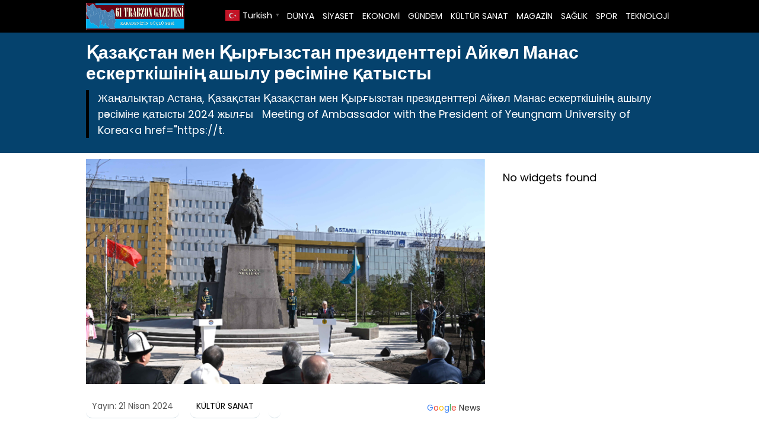

--- FILE ---
content_type: text/html; charset=UTF-8
request_url: https://61trabzongazetesi.com/%D2%9B%D0%B0%D0%B7%D0%B0%D2%9B%D1%81%D1%82%D0%B0%D0%BD-%D0%BC%D0%B5%D0%BD-%D2%9B%D1%8B%D1%80%D2%93%D1%8B%D0%B7%D1%81%D1%82%D0%B0%D0%BD-%D0%BF%D1%80%D0%B5%D0%B7%D0%B8%D0%B4%D0%B5%D0%BD%D1%82%D1%82-3-h35573.html
body_size: 8858
content:

<!DOCTYPE html>
<html lang="tr">
<head>
    <meta charset="UTF-8">
    <meta name="viewport" content="width=device-width, initial-scale=1">
	<title>Қазақстан мен Қырғызстан президенттері Айкөл Манас ескерткішінің ашылу рәсіміне қатысты - 61 Trabzon Gazetesi</title>
<meta name="description" content="Жаңалықтар Астана, Қазақстан Қазақстан мен Қырғызстан президенттері Айкөл Манас ескерткішінің ашылу рәсіміне қатысты 2024 жылғы   Meeting of Ambassador with the President of Yeungnam University of Koreahttps://t.co/s3RMB0NCJa pic.twitter.com/zIHGE5UFvQ — MFA Tajikistan (@MOFA_Tajikistan) April 19, 2024     Қасым-Жомарт Тоқаев пен Садыр Жапаров Астанадағы Айкөл Манас ескерткішін салтанатты түрде ашты. Мемлекет&hellip;">
<meta name="robots" content="index, follow, max-snippet:-1, max-image-preview:large, max-video-preview:-1">
<link rel="canonical" href="https://61trabzongazetesi.com/қазақстан-мен-қырғызстан-президентт-3-h35573.html">
<meta property="og:url" content="https://61trabzongazetesi.com/қазақстан-мен-қырғызстан-президентт-3-h35573.html">
<meta property="og:site_name" content="61 Trabzon Gazetesi">
<meta property="og:locale" content="tr_TR">
<meta property="og:type" content="article">
<meta property="article:author" content="">
<meta property="article:publisher" content="">
<meta property="article:section" content="KÜLTÜR SANAT">
<meta property="article:tag" content="«Астана»">
<meta property="article:tag" content="«Қазақстан">
<meta property="article:tag" content="«Манас»">
<meta property="article:tag" content="Jomart">
<meta property="article:tag" content="Kassym-Jomart Tokayev">
<meta property="article:tag" content="Kazak">
<meta property="article:tag" content="Kazakhstan">
<meta property="article:tag" content="KAZAKİSTAN">
<meta property="article:tag" content="kazakistan gazetesi">
<meta property="article:tag" content="mfa">
<meta property="article:tag" content="MFA Kazakhstan">
<meta property="article:tag" content="Öf">
<meta property="article:tag" content="President Kassym-Jomart Tokayev">
<meta property="article:tag" content="President Kassym-Jomart Tokayev&#039;s Press Office">
<meta property="article:tag" content="President of Kazakhstan">
<meta property="article:tag" content="President of the Republic of Kazakhstan">
<meta property="article:tag" content="Press Office">
<meta property="article:tag" content="Press Office of the">
<meta property="article:tag" content="Press Office of the President of Kazakhstan">
<meta property="article:tag" content="Qasym">
<meta property="article:tag" content="Qasym-Jomart Toqayev">
<meta property="article:tag" content="Qazaqstan">
<meta property="article:tag" content="Republic">
<meta property="article:tag" content="Republic of Kazakhstan">
<meta property="article:tag" content="Toqayev">
<meta property="article:tag" content="Айкөл">
<meta property="article:tag" content="ашылу">
<meta property="article:tag" content="ескерткішінің">
<meta property="article:tag" content="Казахстан">
<meta property="article:tag" content="Казахстана">
<meta property="article:tag" content="Қазақстан мен Қырғызстан президенттері шағын құрамда келіссөз жүргізді">
<meta property="article:tag" content="қатысты">
<meta property="article:tag" content="Қырғызстан">
<meta property="article:tag" content="мен">
<meta property="article:tag" content="президенттері">
<meta property="article:tag" content="рәсіміне">
<meta property="og:title" content="Қазақстан мен Қырғызстан президенттері Айкөл Манас ескерткішінің ашылу рәсіміне қатысты - 61 Trabzon Gazetesi">
<meta property="og:description" content="Жаңалықтар Астана, Қазақстан Қазақстан мен Қырғызстан президенттері Айкөл Манас ескерткішінің ашылу рәсіміне қатысты 2024 жылғы   Meeting of Ambassador with the President of Yeungnam University of Koreahttps://t.co/s3RMB0NCJa pic.twitter.com/zIHGE5UFvQ — MFA Tajikistan (@MOFA_Tajikistan) April 19, 2024     Қасым-Жомарт Тоқаев пен Садыр Жапаров Астанадағы Айкөл Манас ескерткішін салтанатты түрде ашты. Мемлекет&hellip;">
<meta property="og:image" content="https://61trabzongazetesi.com/wp-content/uploads/2024/04/Aikol-Manas-anitinin-acilis-torenine-Kazakistan-ve-Kirgizistan-cumhurbaskanlari-katildi.png">
<meta property="og:image:secure_url" content="https://61trabzongazetesi.com/wp-content/uploads/2024/04/Aikol-Manas-anitinin-acilis-torenine-Kazakistan-ve-Kirgizistan-cumhurbaskanlari-katildi.png">
<meta property="og:image:width" content="690">
<meta property="og:image:height" content="390">
<meta property="fb:pages" content="">
<meta property="fb:admins" content="">
<meta property="fb:app_id" content="">
<meta name="twitter:card" content="summary">
<meta name="twitter:site" content="">
<meta name="twitter:creator" content="">
<meta name="twitter:title" content="Қазақстан мен Қырғызстан президенттері Айкөл Манас ескерткішінің ашылу рәсіміне қатысты - 61 Trabzon Gazetesi">
<meta name="twitter:description" content="Жаңалықтар Астана, Қазақстан Қазақстан мен Қырғызстан президенттері Айкөл Манас ескерткішінің ашылу рәсіміне қатысты 2024 жылғы   Meeting of Ambassador with the President of Yeungnam University of Koreahttps://t.co/s3RMB0NCJa pic.twitter.com/zIHGE5UFvQ — MFA Tajikistan (@MOFA_Tajikistan) April 19, 2024     Қасым-Жомарт Тоқаев пен Садыр Жапаров Астанадағы Айкөл Манас ескерткішін салтанатты түрде ашты. Мемлекет&hellip;">
<meta name="twitter:image" content="https://61trabzongazetesi.com/wp-content/uploads/2024/04/Aikol-Manas-anitinin-acilis-torenine-Kazakistan-ve-Kirgizistan-cumhurbaskanlari-katildi.png">
<link rel="alternate" title="oEmbed (JSON)" type="application/json+oembed" href="https://61trabzongazetesi.com/wp-json/oembed/1.0/embed?url=https%3A%2F%2F61trabzongazetesi.com%2F%25d2%259b%25d0%25b0%25d0%25b7%25d0%25b0%25d2%259b%25d1%2581%25d1%2582%25d0%25b0%25d0%25bd-%25d0%25bc%25d0%25b5%25d0%25bd-%25d2%259b%25d1%258b%25d1%2580%25d2%2593%25d1%258b%25d0%25b7%25d1%2581%25d1%2582%25d0%25b0%25d0%25bd-%25d0%25bf%25d1%2580%25d0%25b5%25d0%25b7%25d0%25b8%25d0%25b4%25d0%25b5%25d0%25bd%25d1%2582%25d1%2582-3-h35573.html" />
<link rel="alternate" title="oEmbed (XML)" type="text/xml+oembed" href="https://61trabzongazetesi.com/wp-json/oembed/1.0/embed?url=https%3A%2F%2F61trabzongazetesi.com%2F%25d2%259b%25d0%25b0%25d0%25b7%25d0%25b0%25d2%259b%25d1%2581%25d1%2582%25d0%25b0%25d0%25bd-%25d0%25bc%25d0%25b5%25d0%25bd-%25d2%259b%25d1%258b%25d1%2580%25d2%2593%25d1%258b%25d0%25b7%25d1%2581%25d1%2582%25d0%25b0%25d0%25bd-%25d0%25bf%25d1%2580%25d0%25b5%25d0%25b7%25d0%25b8%25d0%25b4%25d0%25b5%25d0%25bd%25d1%2582%25d1%2582-3-h35573.html&#038;format=xml" />
<style id='wp-img-auto-sizes-contain-inline-css' type='text/css'>
img:is([sizes=auto i],[sizes^="auto," i]){contain-intrinsic-size:3000px 1500px}
/*# sourceURL=wp-img-auto-sizes-contain-inline-css */
</style>
<link rel='stylesheet' id='theme-style-css' href='https://61trabzongazetesi.com/wp-content/themes/webolur/style.css?ver=6.9' type='text/css' media='all' />
<link rel='stylesheet' id='my-theme-colors-css' href='https://61trabzongazetesi.com/wp-content/themes/webolur/cssjs/blue-black.css?ver=6.9' type='text/css' media='all' />
<link rel="https://api.w.org/" href="https://61trabzongazetesi.com/wp-json/" /><link rel="alternate" title="JSON" type="application/json" href="https://61trabzongazetesi.com/wp-json/wp/v2/posts/35573" /><link rel="EditURI" type="application/rsd+xml" title="RSD" href="https://61trabzongazetesi.com/xmlrpc.php?rsd" />
<meta name="generator" content="WordPress 6.9" />
<link rel='shortlink' href='https://61trabzongazetesi.com/?p=35573' />
	<style>
		.ozetlen a {color: var(--headrenk);}
	:root {
    --anarenk: ;
		--ikincirenk: ;
			--headrenk: ;
}</style>
	  <style id='global-styles-inline-css' type='text/css'>
:root{--wp--preset--aspect-ratio--square: 1;--wp--preset--aspect-ratio--4-3: 4/3;--wp--preset--aspect-ratio--3-4: 3/4;--wp--preset--aspect-ratio--3-2: 3/2;--wp--preset--aspect-ratio--2-3: 2/3;--wp--preset--aspect-ratio--16-9: 16/9;--wp--preset--aspect-ratio--9-16: 9/16;--wp--preset--color--black: #000000;--wp--preset--color--cyan-bluish-gray: #abb8c3;--wp--preset--color--white: #ffffff;--wp--preset--color--pale-pink: #f78da7;--wp--preset--color--vivid-red: #cf2e2e;--wp--preset--color--luminous-vivid-orange: #ff6900;--wp--preset--color--luminous-vivid-amber: #fcb900;--wp--preset--color--light-green-cyan: #7bdcb5;--wp--preset--color--vivid-green-cyan: #00d084;--wp--preset--color--pale-cyan-blue: #8ed1fc;--wp--preset--color--vivid-cyan-blue: #0693e3;--wp--preset--color--vivid-purple: #9b51e0;--wp--preset--gradient--vivid-cyan-blue-to-vivid-purple: linear-gradient(135deg,rgb(6,147,227) 0%,rgb(155,81,224) 100%);--wp--preset--gradient--light-green-cyan-to-vivid-green-cyan: linear-gradient(135deg,rgb(122,220,180) 0%,rgb(0,208,130) 100%);--wp--preset--gradient--luminous-vivid-amber-to-luminous-vivid-orange: linear-gradient(135deg,rgb(252,185,0) 0%,rgb(255,105,0) 100%);--wp--preset--gradient--luminous-vivid-orange-to-vivid-red: linear-gradient(135deg,rgb(255,105,0) 0%,rgb(207,46,46) 100%);--wp--preset--gradient--very-light-gray-to-cyan-bluish-gray: linear-gradient(135deg,rgb(238,238,238) 0%,rgb(169,184,195) 100%);--wp--preset--gradient--cool-to-warm-spectrum: linear-gradient(135deg,rgb(74,234,220) 0%,rgb(151,120,209) 20%,rgb(207,42,186) 40%,rgb(238,44,130) 60%,rgb(251,105,98) 80%,rgb(254,248,76) 100%);--wp--preset--gradient--blush-light-purple: linear-gradient(135deg,rgb(255,206,236) 0%,rgb(152,150,240) 100%);--wp--preset--gradient--blush-bordeaux: linear-gradient(135deg,rgb(254,205,165) 0%,rgb(254,45,45) 50%,rgb(107,0,62) 100%);--wp--preset--gradient--luminous-dusk: linear-gradient(135deg,rgb(255,203,112) 0%,rgb(199,81,192) 50%,rgb(65,88,208) 100%);--wp--preset--gradient--pale-ocean: linear-gradient(135deg,rgb(255,245,203) 0%,rgb(182,227,212) 50%,rgb(51,167,181) 100%);--wp--preset--gradient--electric-grass: linear-gradient(135deg,rgb(202,248,128) 0%,rgb(113,206,126) 100%);--wp--preset--gradient--midnight: linear-gradient(135deg,rgb(2,3,129) 0%,rgb(40,116,252) 100%);--wp--preset--font-size--small: 13px;--wp--preset--font-size--medium: 20px;--wp--preset--font-size--large: 36px;--wp--preset--font-size--x-large: 42px;--wp--preset--spacing--20: 0.44rem;--wp--preset--spacing--30: 0.67rem;--wp--preset--spacing--40: 1rem;--wp--preset--spacing--50: 1.5rem;--wp--preset--spacing--60: 2.25rem;--wp--preset--spacing--70: 3.38rem;--wp--preset--spacing--80: 5.06rem;--wp--preset--shadow--natural: 6px 6px 9px rgba(0, 0, 0, 0.2);--wp--preset--shadow--deep: 12px 12px 50px rgba(0, 0, 0, 0.4);--wp--preset--shadow--sharp: 6px 6px 0px rgba(0, 0, 0, 0.2);--wp--preset--shadow--outlined: 6px 6px 0px -3px rgb(255, 255, 255), 6px 6px rgb(0, 0, 0);--wp--preset--shadow--crisp: 6px 6px 0px rgb(0, 0, 0);}:where(.is-layout-flex){gap: 0.5em;}:where(.is-layout-grid){gap: 0.5em;}body .is-layout-flex{display: flex;}.is-layout-flex{flex-wrap: wrap;align-items: center;}.is-layout-flex > :is(*, div){margin: 0;}body .is-layout-grid{display: grid;}.is-layout-grid > :is(*, div){margin: 0;}:where(.wp-block-columns.is-layout-flex){gap: 2em;}:where(.wp-block-columns.is-layout-grid){gap: 2em;}:where(.wp-block-post-template.is-layout-flex){gap: 1.25em;}:where(.wp-block-post-template.is-layout-grid){gap: 1.25em;}.has-black-color{color: var(--wp--preset--color--black) !important;}.has-cyan-bluish-gray-color{color: var(--wp--preset--color--cyan-bluish-gray) !important;}.has-white-color{color: var(--wp--preset--color--white) !important;}.has-pale-pink-color{color: var(--wp--preset--color--pale-pink) !important;}.has-vivid-red-color{color: var(--wp--preset--color--vivid-red) !important;}.has-luminous-vivid-orange-color{color: var(--wp--preset--color--luminous-vivid-orange) !important;}.has-luminous-vivid-amber-color{color: var(--wp--preset--color--luminous-vivid-amber) !important;}.has-light-green-cyan-color{color: var(--wp--preset--color--light-green-cyan) !important;}.has-vivid-green-cyan-color{color: var(--wp--preset--color--vivid-green-cyan) !important;}.has-pale-cyan-blue-color{color: var(--wp--preset--color--pale-cyan-blue) !important;}.has-vivid-cyan-blue-color{color: var(--wp--preset--color--vivid-cyan-blue) !important;}.has-vivid-purple-color{color: var(--wp--preset--color--vivid-purple) !important;}.has-black-background-color{background-color: var(--wp--preset--color--black) !important;}.has-cyan-bluish-gray-background-color{background-color: var(--wp--preset--color--cyan-bluish-gray) !important;}.has-white-background-color{background-color: var(--wp--preset--color--white) !important;}.has-pale-pink-background-color{background-color: var(--wp--preset--color--pale-pink) !important;}.has-vivid-red-background-color{background-color: var(--wp--preset--color--vivid-red) !important;}.has-luminous-vivid-orange-background-color{background-color: var(--wp--preset--color--luminous-vivid-orange) !important;}.has-luminous-vivid-amber-background-color{background-color: var(--wp--preset--color--luminous-vivid-amber) !important;}.has-light-green-cyan-background-color{background-color: var(--wp--preset--color--light-green-cyan) !important;}.has-vivid-green-cyan-background-color{background-color: var(--wp--preset--color--vivid-green-cyan) !important;}.has-pale-cyan-blue-background-color{background-color: var(--wp--preset--color--pale-cyan-blue) !important;}.has-vivid-cyan-blue-background-color{background-color: var(--wp--preset--color--vivid-cyan-blue) !important;}.has-vivid-purple-background-color{background-color: var(--wp--preset--color--vivid-purple) !important;}.has-black-border-color{border-color: var(--wp--preset--color--black) !important;}.has-cyan-bluish-gray-border-color{border-color: var(--wp--preset--color--cyan-bluish-gray) !important;}.has-white-border-color{border-color: var(--wp--preset--color--white) !important;}.has-pale-pink-border-color{border-color: var(--wp--preset--color--pale-pink) !important;}.has-vivid-red-border-color{border-color: var(--wp--preset--color--vivid-red) !important;}.has-luminous-vivid-orange-border-color{border-color: var(--wp--preset--color--luminous-vivid-orange) !important;}.has-luminous-vivid-amber-border-color{border-color: var(--wp--preset--color--luminous-vivid-amber) !important;}.has-light-green-cyan-border-color{border-color: var(--wp--preset--color--light-green-cyan) !important;}.has-vivid-green-cyan-border-color{border-color: var(--wp--preset--color--vivid-green-cyan) !important;}.has-pale-cyan-blue-border-color{border-color: var(--wp--preset--color--pale-cyan-blue) !important;}.has-vivid-cyan-blue-border-color{border-color: var(--wp--preset--color--vivid-cyan-blue) !important;}.has-vivid-purple-border-color{border-color: var(--wp--preset--color--vivid-purple) !important;}.has-vivid-cyan-blue-to-vivid-purple-gradient-background{background: var(--wp--preset--gradient--vivid-cyan-blue-to-vivid-purple) !important;}.has-light-green-cyan-to-vivid-green-cyan-gradient-background{background: var(--wp--preset--gradient--light-green-cyan-to-vivid-green-cyan) !important;}.has-luminous-vivid-amber-to-luminous-vivid-orange-gradient-background{background: var(--wp--preset--gradient--luminous-vivid-amber-to-luminous-vivid-orange) !important;}.has-luminous-vivid-orange-to-vivid-red-gradient-background{background: var(--wp--preset--gradient--luminous-vivid-orange-to-vivid-red) !important;}.has-very-light-gray-to-cyan-bluish-gray-gradient-background{background: var(--wp--preset--gradient--very-light-gray-to-cyan-bluish-gray) !important;}.has-cool-to-warm-spectrum-gradient-background{background: var(--wp--preset--gradient--cool-to-warm-spectrum) !important;}.has-blush-light-purple-gradient-background{background: var(--wp--preset--gradient--blush-light-purple) !important;}.has-blush-bordeaux-gradient-background{background: var(--wp--preset--gradient--blush-bordeaux) !important;}.has-luminous-dusk-gradient-background{background: var(--wp--preset--gradient--luminous-dusk) !important;}.has-pale-ocean-gradient-background{background: var(--wp--preset--gradient--pale-ocean) !important;}.has-electric-grass-gradient-background{background: var(--wp--preset--gradient--electric-grass) !important;}.has-midnight-gradient-background{background: var(--wp--preset--gradient--midnight) !important;}.has-small-font-size{font-size: var(--wp--preset--font-size--small) !important;}.has-medium-font-size{font-size: var(--wp--preset--font-size--medium) !important;}.has-large-font-size{font-size: var(--wp--preset--font-size--large) !important;}.has-x-large-font-size{font-size: var(--wp--preset--font-size--x-large) !important;}
/*# sourceURL=global-styles-inline-css */
</style>
</head>
<body class="wp-singular post-template-default single single-post postid-35573 single-format-standard wp-theme-webolur">
<div class="container">
		

	
	</div>

 

  <header>
        <div class="container" style="">
            <div class="logo">
<a href="https://61trabzongazetesi.com/"><img height="45"src="https://61trabzongazetesi.com/wp-content/uploads/2021/03/61-trabzon.jpg" title="61 Trabzon Gazetesi"></a>
            </div>
            <nav class="menu" style="width: fit-content;">
                <ul id="primary-menu" class="primary-menu-class"><li id="menu-item-1233" class="menu-item menu-item-type-taxonomy menu-item-object-category menu-item-1233"><a href="https://61trabzongazetesi.com/kategori/dunya">DÜNYA</a></li>
<li id="menu-item-1240" class="menu-item menu-item-type-taxonomy menu-item-object-category menu-item-1240"><a href="https://61trabzongazetesi.com/kategori/siyaset">SİYASET</a></li>
<li id="menu-item-1235" class="menu-item menu-item-type-taxonomy menu-item-object-category menu-item-1235"><a href="https://61trabzongazetesi.com/kategori/ekonomi">EKONOMİ</a></li>
<li id="menu-item-1236" class="menu-item menu-item-type-taxonomy menu-item-object-category menu-item-1236"><a href="https://61trabzongazetesi.com/kategori/gundem">GÜNDEM</a></li>
<li id="menu-item-1237" class="menu-item menu-item-type-taxonomy menu-item-object-category current-post-ancestor current-menu-parent current-post-parent menu-item-1237"><a href="https://61trabzongazetesi.com/kategori/kultur-sanat">KÜLTÜR SANAT</a></li>
<li id="menu-item-1238" class="menu-item menu-item-type-taxonomy menu-item-object-category menu-item-1238"><a href="https://61trabzongazetesi.com/kategori/magazin">MAGAZİN</a></li>
<li id="menu-item-1239" class="menu-item menu-item-type-taxonomy menu-item-object-category menu-item-1239"><a href="https://61trabzongazetesi.com/kategori/saglik">SAĞLIK</a></li>
<li id="menu-item-1241" class="menu-item menu-item-type-taxonomy menu-item-object-category menu-item-1241"><a href="https://61trabzongazetesi.com/kategori/spor">SPOR</a></li>
<li id="menu-item-1242" class="menu-item menu-item-type-taxonomy menu-item-object-category menu-item-1242"><a href="https://61trabzongazetesi.com/kategori/teknoloji">TEKNOLOJİ</a></li>
</ul>				
            </nav>
			


            <div class="menu-toggle" id="menu-toggle">
                <span></span>
                <span></span>
                <span></span>
            </div>
			<div class="" style="float: right; line-height: 40px;"> <div class="gtranslate_wrapper" id="gt-wrapper-14016149"></div>	</div>
        </div>
    </header>

<script>
document.getElementById('menu-toggle').addEventListener('click', function() {
    const menu = document.querySelector('.menu');
    menu.classList.toggle('menu-show');
});

</script>
	
 
<div class="container"> </div>

<div class="asikome" style="padding: 15px 0px; text-align:left; margin-bottom:10px;">
<div class="container">

<div class="baslik">
 

<h1 style="margin:0px;font-size: 30px;line-height: 35px;">Қазақстан мен Қырғызстан президенттері Айкөл Манас ескерткішінің ашылу рәсіміне қатысты</h1><div class="ozetlen"> 			
	 
			Жаңалықтар
Астана, Қазақстан
Қазақстан мен Қырғызстан президенттері Айкөл Манас ескерткішінің ашылу рәсіміне қатысты
2024 жылғы
 

Meeting of Ambassador with the President of Yeungnam University of Korea&lt;a href=&quot;https://t.</div>
	</div>
	 
</div>
 
 

	</div> 
<div class="container">
	
	
<div class="asikome">
	

	
	</div>
	<div class="clear ayrac"></div>

<div class="content">

					
		  <div class="kapak">
				 
	 	 <img width="690" height="390" src="https://61trabzongazetesi.com/wp-content/uploads/2024/04/Aikol-Manas-anitinin-acilis-torenine-Kazakistan-ve-Kirgizistan-cumhurbaskanlari-katildi.png" class="attachment-large size-large wp-post-image" alt="Қазақстан мен Қырғызстан президенттері Айкөл Манас ескерткішінің ашылу рәсіміне қатысты" decoding="async" fetchpriority="high" /> 
			 </div> 
	
<div class="meta">
    <span class="meta-item">Yayın: 21 Nisan 2024</span>
    <span class="meta-item"><a href="https://61trabzongazetesi.com/kategori/kultur-sanat" rel="category tag">KÜLTÜR SANAT</a></span>
    <span class="meta-item"><a style="float: right;padding: 3px 8px;  " class="tooltip-class" title="Google News" href="" target="_blank"><span style=" color: #4285f4; ">G</span><span style=" color: #ea4336; ">o</span><span style=" color: #fbbd05; ">o</span><span style=" color: #4285f4; ">g</span><span style=" color: #34a853; ">l</span><span style=" color: #ea4336; ">e</span> <span style="color:#2a2a2a;"> News</span> </a></span>
</div> 
  

         <p style="font-size:18px;">
<p></p>
<div class="entry-content">
<p>Жаңалықтар</p>
<p>Астана, Қазақстан</p>
<p>Қазақстан мен Қырғызстан президенттері Айкөл Манас ескерткішінің ашылу рәсіміне қатысты</p>
<p>2024 жылғы</p>
<p> </p>
<blockquote class="twitter-tweet" data-width="550" data-dnt="true">
<p lang="en" dir="ltr">Meeting of Ambassador with the President of Yeungnam University of Korea<a href="https://t.co/s3RMB0NCJa">https://t.co/s3RMB0NCJa</a> <a href="https://t.co/zIHGE5UFvQ">pic.twitter.com/zIHGE5UFvQ</a></p>
<p>— MFA Tajikistan (@MOFA_Tajikistan) <a href="https://twitter.com/MOFA_Tajikistan/status/1781266374813483064?ref_src=twsrc%5Etfw">April 19, 2024</a></p>
</blockquote>
<p> </p>
<p> </p>
<p>Қасым-Жомарт Тоқаев пен Садыр Жапаров Астанадағы Айкөл Манас ескерткішін салтанатты түрде ашты.</p>
<p>Мемлекет басшысы шарада сөйлеген сөзінде елордада мұндай еңселі ескерткіштің бой көтеруі, ең алдымен, қазақ халқының қырғыз ағайынға деген риясыз құрметінің белгісі екенін атап өтті.</p>
<p> </p>
<p>– Екі жыл бұрын Бішкекте ұлы Абайдың ескерткіші ашылғанын білесіздер. Мен сол шараға арнайы барып қатыстым. Мұндай игі бастамалар екі елдің достық байланысын нығайта түсетіні сөзсіз, – деді Қазақстан Президенті.</p>
<p>Қасым-Жомарт Тоқаев мыңжылдық тарихы бар Манас жырын барша адамзат руханиятында өзіндік орны бар бірегей мұра ретінде атап өтіп, оны тек қырғыз халқының ғана емес, тұтас түркі жұртының баға жетпес қазынасы деуге болатынын айтты.</p>
<p>– Әйгілі жырдың заман сынағынан аман өтіп, бүгінгі күнге жетуіне қазақ ғалымдары зор үлес қосқан. Осы орайда Шоқан Уәлиханов, Мұхтар Әуезов, Әлкей Марғұлан сияқты біртуар тұлғаларды атап өтуге болады, – деді Қасым-Жомарт Тоқаев.</p>
<p>Қазақстан Президенті екі елдің мәдени мұраларының тамыры бір екеніне назар аударып, қазақ пен қырғыздың әйгілі тұлғалары қай кезде де өзара тілектес, ниеттес болғанына тоқталды. Мемлекет басшысы еліміздегі су тасқынына қарсы күресте көмек қолын созған барша қырғыз жұртына қазақ елінің атынан зор ризашылығын білдірді.</p>
<p>– Бас қаламызда бой көтерген осы сәулет туындысы түбі бір түркі жұртының бірлігін көрсетеді. Бұл – Манасқа ғана емес, қазақ пен қырғыздың мәңгілік бауырластығына қойылған ескерткіш. Мен екі елдің достығы ешқашан мызғымайды деп сенемін, – деді Қасым-Жомарт Тоқаев.</p>
<p> </p>
<p>Өз кезегінде Қырғызстан Президенті Садыр Жапаров Манас жыры қырғыз халқының тарихи және рухани мұрасына айналғанын атап өтіп, ұрпақтан ұрпаққа жеткеніне тоқталды.</p>
<p>– Дүниежүзілік ауыз әдебиетінің ең ұлы туындысы болған Манас эпосын зерттеуде қазақ халқының біртуар тұлғаларының қосқан үлесі зор екенін айту – тарихи әділеттілік. Бұл орайда талантты зерттеуші Шоқан Уәлиханов Манас эпосына қызығып, қағаз бетіне түсіріп, ғылыми айналымға енгізді. Сондай-ақ ұлы жазушы Мұхтар Әуезовтің Манас туралы алғашқы монографиялық еңбек жазғаны қазақ-қырғыз арасында кеңінен мәлім. Сондықтан бүгін Қырғызстан мен Қазақстан қарым-қатынасындағы тарихи күн. Айкөл Манас ескерткішінің қазақ жерінде ашылуы екі елдің бауырластығын тағы бір мәрте дәлелдеді, – деді Қырғызстан Президенті.</p>
<p>Сонымен қатар Садыр Жапаров барша қырғыз елінің атынан Қасым-Жомарт Тоқаевқа және Айкөл Манас ескерткішін ашуға үлес қосқан азаматтарға ризашылығын білдірді.</p>
<p>Салтанатты шараға Қырғызстанның ресми делегация мүшелері және екі елдің зиялы қауым өкілдері қатысты.</p>
<p> </p>
<p> </p>
<p> </p>
<p> </p>
<p> </p>
<p> </p>
<p> </p>
<p>Кері қайту Кері қайту</p>
<p>kaynak:https://www.akorda.kz/kz/kazakstan-men-kyrgyzstan-prezidentteri-aykol-manas-eskertkishinin-ashylu-rasimine-katysty-1932753</p>
<p> </p>
<p> </p>
<blockquote class="twitter-tweet" data-width="550" data-dnt="true">
<p lang="en" dir="ltr">Meeting of Ambassador with the President of Yeungnam University of Korea<a href="https://t.co/s3RMB0NCJa">https://t.co/s3RMB0NCJa</a> <a href="https://t.co/zIHGE5UFvQ">pic.twitter.com/zIHGE5UFvQ</a></p>
<p>— MFA Tajikistan (@MOFA_Tajikistan) <a href="https://twitter.com/MOFA_Tajikistan/status/1781266374813483064?ref_src=twsrc%5Etfw">April 19, 2024</a></p>
</blockquote>
</p></div>
<p><script async src="https://platform.twitter.com/widgets.js" charset="utf-8"></script></p>
 	    <span class="meta-item">Son Güncelleme: 21 Nisan 2024</span>

            <div class="tags" style="padding:0px;">Etiketler: <a href="https://61trabzongazetesi.com/etiket/%d0%b0%d1%81%d1%82%d0%b0%d0%bd%d0%b0" rel="tag">«Астана»</a>, <a href="https://61trabzongazetesi.com/etiket/%d2%9b%d0%b0%d0%b7%d0%b0%d2%9b%d1%81%d1%82%d0%b0%d0%bd" rel="tag">«Қазақстан</a>, <a href="https://61trabzongazetesi.com/etiket/%d0%bc%d0%b0%d0%bd%d0%b0%d1%81" rel="tag">«Манас»</a>, <a href="https://61trabzongazetesi.com/etiket/jomart" rel="tag">Jomart</a>, <a href="https://61trabzongazetesi.com/etiket/kassym-jomart-tokayev" rel="tag">Kassym-Jomart Tokayev</a>, <a href="https://61trabzongazetesi.com/etiket/kazak" rel="tag">Kazak</a>, <a href="https://61trabzongazetesi.com/etiket/kazakhstan" rel="tag">Kazakhstan</a>, <a href="https://61trabzongazetesi.com/etiket/kazakistan" rel="tag">KAZAKİSTAN</a>, <a href="https://61trabzongazetesi.com/etiket/kazakistan-gazetesi" rel="tag">kazakistan gazetesi</a>, <a href="https://61trabzongazetesi.com/etiket/mfa" rel="tag">mfa</a>, <a href="https://61trabzongazetesi.com/etiket/mfa-kazakhstan" rel="tag">MFA Kazakhstan</a>, <a href="https://61trabzongazetesi.com/etiket/of" rel="tag">Öf</a>, <a href="https://61trabzongazetesi.com/etiket/president-kassym-jomart-tokayev" rel="tag">President Kassym-Jomart Tokayev</a>, <a href="https://61trabzongazetesi.com/etiket/president-kassym-jomart-tokayevs-press-office" rel="tag">President Kassym-Jomart Tokayev's Press Office</a>, <a href="https://61trabzongazetesi.com/etiket/president-of-kazakhstan" rel="tag">President of Kazakhstan</a>, <a href="https://61trabzongazetesi.com/etiket/president-of-the-republic-of-kazakhstan" rel="tag">President of the Republic of Kazakhstan</a>, <a href="https://61trabzongazetesi.com/etiket/press-office" rel="tag">Press Office</a>, <a href="https://61trabzongazetesi.com/etiket/press-office-of-the" rel="tag">Press Office of the</a>, <a href="https://61trabzongazetesi.com/etiket/press-office-of-the-president-of-kazakhstan" rel="tag">Press Office of the President of Kazakhstan</a>, <a href="https://61trabzongazetesi.com/etiket/qasym" rel="tag">Qasym</a>, <a href="https://61trabzongazetesi.com/etiket/qasym-jomart-toqayev" rel="tag">Qasym-Jomart Toqayev</a>, <a href="https://61trabzongazetesi.com/etiket/qazaqstan" rel="tag">Qazaqstan</a>, <a href="https://61trabzongazetesi.com/etiket/republic" rel="tag">Republic</a>, <a href="https://61trabzongazetesi.com/etiket/republic-of-kazakhstan" rel="tag">Republic of Kazakhstan</a>, <a href="https://61trabzongazetesi.com/etiket/toqayev" rel="tag">Toqayev</a>, <a href="https://61trabzongazetesi.com/etiket/%d0%b0%d0%b9%d0%ba%d3%a9%d0%bb" rel="tag">Айкөл</a>, <a href="https://61trabzongazetesi.com/etiket/%d0%b0%d1%88%d1%8b%d0%bb%d1%83" rel="tag">ашылу</a>, <a href="https://61trabzongazetesi.com/etiket/%d0%b5%d1%81%d0%ba%d0%b5%d1%80%d1%82%d0%ba%d1%96%d1%88%d1%96%d0%bd%d1%96%d2%a3" rel="tag">ескерткішінің</a>, <a href="https://61trabzongazetesi.com/etiket/%d0%ba%d0%b0%d0%b7%d0%b0%d1%85%d1%81%d1%82%d0%b0%d0%bd" rel="tag">Казахстан</a>, <a href="https://61trabzongazetesi.com/etiket/%d0%ba%d0%b0%d0%b7%d0%b0%d1%85%d1%81%d1%82%d0%b0%d0%bd%d0%b0" rel="tag">Казахстана</a>, <a href="https://61trabzongazetesi.com/etiket/%d2%9b%d0%b0%d0%b7%d0%b0%d2%9b%d1%81%d1%82%d0%b0%d0%bd-%d0%bc%d0%b5%d0%bd-%d2%9b%d1%8b%d1%80%d2%93%d1%8b%d0%b7%d1%81%d1%82%d0%b0%d0%bd-%d0%bf%d1%80%d0%b5%d0%b7%d0%b8%d0%b4%d0%b5%d0%bd%d1%82%d1%82" rel="tag">Қазақстан мен Қырғызстан президенттері шағын құрамда келіссөз жүргізді</a>, <a href="https://61trabzongazetesi.com/etiket/%d2%9b%d0%b0%d1%82%d1%8b%d1%81%d1%82%d1%8b" rel="tag">қатысты</a>, <a href="https://61trabzongazetesi.com/etiket/%d2%9b%d1%8b%d1%80%d2%93%d1%8b%d0%b7%d1%81%d1%82%d0%b0%d0%bd" rel="tag">Қырғызстан</a>, <a href="https://61trabzongazetesi.com/etiket/%d0%bc%d0%b5%d0%bd" rel="tag">мен</a>, <a href="https://61trabzongazetesi.com/etiket/%d0%bf%d1%80%d0%b5%d0%b7%d0%b8%d0%b4%d0%b5%d0%bd%d1%82%d1%82%d0%b5%d1%80%d1%96" rel="tag">президенттері</a>, <a href="https://61trabzongazetesi.com/etiket/%d1%80%d3%99%d1%81%d1%96%d0%bc%d1%96%d0%bd%d0%b5" rel="tag">рәсіміне</a></div>
     
	
	
	<ul>            <a href="https://61trabzongazetesi.com/vyanada-tdt-y%c9%99-uzv-olk%c9%99l%c9%99rin-diaspor-qurumlarinin-numay%c9%99nd%c9%99l%c9%99ri-bir-araya-g%c9%99lib-h48035.html">  <div class="benzer-box">
		<div class="benzerhaber">
			 <img width="690" height="390" src="https://61trabzongazetesi.com/wp-content/uploads/2026/01/azerbaycan-iyon-turk-20260115.jpg" class="attachment-full size-full wp-post-image" alt="Vyanada TDT-yə üzv ölkələrin diaspor qurumlarının nümayəndələri bir araya gəlib" decoding="async" loading="lazy" /> 
		  </div>
		<div class="benzerbaslik">
			<p class="ikisatir">Vyanada TDT-yə üzv ölkələrin diaspor qurumlarının nümayəndələri bir araya gəlib</p>  
		  </div>
		
		</div></a>
                        <a href="https://61trabzongazetesi.com/efsane-yonetmen-mehmet-ali-gundogdudan-yesilcama-vefa-yesilcam-hayal-kahramani-okurlarla-bulusuyor-h48026.html">  <div class="benzer-box">
		<div class="benzerhaber">
			 <img width="690" height="390" src="https://61trabzongazetesi.com/wp-content/uploads/2026/01/A-8.jpeg" class="attachment-full size-full wp-post-image" alt="Efsane Yönetmen Mehmet Ali Gündoğdu’dan Yeşilçam’a Vefa: Yeşilçam Hayal Kahramanı Okurlarla Buluşuyor" decoding="async" loading="lazy" /> 
		  </div>
		<div class="benzerbaslik">
			<p class="ikisatir">Efsane Yönetmen Mehmet Ali Gündoğdu’dan Yeşilçam’a Vefa: Yeşilçam Hayal Kahramanı Okurlarla Buluşuyor</p>  
		  </div>
		
		</div></a>
                        <a href="https://61trabzongazetesi.com/siirin-sessiz-gucu-saliha-gundogdudan-edebiyat-dunyasina-anlamli-bir-bulusma-h48017.html">  <div class="benzer-box">
		<div class="benzerhaber">
			 <img width="690" height="390" src="https://61trabzongazetesi.com/wp-content/uploads/2026/01/saliha-istanbul.jpeg" class="attachment-full size-full wp-post-image" alt="Şiirin Sessiz Gücü: Saliha Gündoğdu’dan Edebiyat Dünyasına Anlamlı Bir Buluşma" decoding="async" loading="lazy" /> 
		  </div>
		<div class="benzerbaslik">
			<p class="ikisatir">Şiirin Sessiz Gücü: Saliha Gündoğdu’dan Edebiyat Dünyasına Anlamlı Bir Buluşma</p>  
		  </div>
		
		</div></a>
                        <a href="https://61trabzongazetesi.com/birlesik-rusya-partisi-tambov-bolgesindeki-kirsal-bir-okula-kahramanlar-masasi-ve-anit-plaketi-yerlestirdi-h48014.html">  <div class="benzer-box">
		<div class="benzerhaber">
			 <img width="690" height="390" src="https://61trabzongazetesi.com/wp-content/uploads/2026/01/sehit-rusya-kar-20260115.jpg" class="attachment-full size-full wp-post-image" alt="Birleşik Rusya Partisi, Tambov bölgesindeki kırsal bir okula Kahramanlar Masası ve anıt plaketi yerleştirdi" decoding="async" loading="lazy" /> 
		  </div>
		<div class="benzerbaslik">
			<p class="ikisatir">Birleşik Rusya Partisi, Tambov bölgesindeki kırsal bir okula Kahramanlar Masası ve anıt plaketi yerleştirdi</p>  
		  </div>
		
		</div></a>
                        <a href="https://61trabzongazetesi.com/moskovada-birlesik-rusya-aktivistleri-kar-yagisinin-ardindan-sehir-hizmetlerinin-durumla-basa-cikmasina-yardimci-oluyor-h48009.html">  <div class="benzer-box">
		<div class="benzerhaber">
			 <img width="690" height="390" src="https://61trabzongazetesi.com/wp-content/uploads/2026/01/kar-tem-zrius-20260111.jpg" class="attachment-full size-full wp-post-image" alt="Moskova’da Birleşik Rusya aktivistleri, kar yağışının ardından şehir hizmetlerinin durumla başa çıkmasına yardımcı oluyor" decoding="async" loading="lazy" /> 
		  </div>
		<div class="benzerbaslik">
			<p class="ikisatir">Moskova’da Birleşik Rusya aktivistleri, kar yağışının ardından şehir hizmetlerinin durumla başa çıkmasına yardımcı oluyor</p>  
		  </div>
		
		</div></a>
                        <a href="https://61trabzongazetesi.com/hastane-konserleri-yaratici-bulusmalar-ve-hediyelesme-birlesik-rusya-ulke-genelinde-yeni-yil-etkinlikleri-duzenliyor-h48006.html">  <div class="benzer-box">
		<div class="benzerhaber">
			 <img width="690" height="390" src="https://61trabzongazetesi.com/wp-content/uploads/2026/01/palr-rusya-20260111.jpg" class="attachment-full size-full wp-post-image" alt="Hastane konserleri, yaratıcı buluşmalar ve hediyeleşme: Birleşik Rusya, ülke genelinde yeni yıl etkinlikleri düzenliyor" decoding="async" loading="lazy" /> 
		  </div>
		<div class="benzerbaslik">
			<p class="ikisatir">Hastane konserleri, yaratıcı buluşmalar ve hediyeleşme: Birleşik Rusya, ülke genelinde yeni yıl etkinlikleri düzenliyor</p>  
		  </div>
		
		</div></a>
            </ul>  
	 
	
	
</div>


<div class="sidebar"><aside>
            <p>No widgets found</p>
    </aside>
</div>

<div class="clear"></div>
 

</div>
<footer>
<div class="container" style=" margin-bottom:40px; ">
	<div class="copyright">Copyright &copy; 2026 61 Trabzon Gazetesi - </div>
	<div class="flink">
	<a href="/hakkimizda">Hakkımızda</a> | 
		<a href="/kunye">Künye</a> | 
		<a href="/gizlilik-politikasi">Politikalar</a> | 
	<a href="/iletisim">İletişim</a>
	</div>
</div>
	
<div class="container" style=" text-align: center;     clear: both;">	
<a href="https://61trabzongazetesi.com/"><img height="45"src="https://61trabzongazetesi.com/wp-content/uploads/2021/03/61-trabzon.jpg" title="61 Trabzon Gazetesi"></a>
<p>Kaynak belirtmeden ve izin almadan haberlerin kopyalanması yasaktır.</p> 
<p style="margin:10px 0px;"> <a href="https://61trabzongazetesi.com/sitemap_index.xml" target="_blank">Site haritası</a> yolu gösterir. </p>
	
<a href="https://yazilimo.com/haber-yazilimi" target="_blank" title="Haber yazılımı">Haber Yazılımı</a>: <a href="https://beynsoft.com">BEYNSOFT</a>
</div>
			
</footer>
<script type="speculationrules">
{"prefetch":[{"source":"document","where":{"and":[{"href_matches":"/*"},{"not":{"href_matches":["/wp-*.php","/wp-admin/*","/wp-content/uploads/*","/wp-content/*","/wp-content/plugins/*","/wp-content/themes/webolur/*","/*\\?(.+)"]}},{"not":{"selector_matches":"a[rel~=\"nofollow\"]"}},{"not":{"selector_matches":".no-prefetch, .no-prefetch a"}}]},"eagerness":"conservative"}]}
</script>
<script type="text/javascript" id="gt_widget_script_14016149-js-before">
/* <![CDATA[ */
window.gtranslateSettings = /* document.write */ window.gtranslateSettings || {};window.gtranslateSettings['14016149'] = {"default_language":"tr","languages":["ar","zh-CN","nl","en","fr","de","it","pt","ru","es","tr"],"url_structure":"none","flag_style":"2d","flag_size":24,"wrapper_selector":"#gt-wrapper-14016149","alt_flags":[],"horizontal_position":"inline","flags_location":"\/wp-content\/plugins\/gtranslate\/flags\/"};
//# sourceURL=gt_widget_script_14016149-js-before
/* ]]> */
</script><script src="https://61trabzongazetesi.com/wp-content/plugins/gtranslate/js/popup.js?ver=6.9" data-no-optimize="1" data-no-minify="1" data-gt-orig-url="/%D2%9B%D0%B0%D0%B7%D0%B0%D2%9B%D1%81%D1%82%D0%B0%D0%BD-%D0%BC%D0%B5%D0%BD-%D2%9B%D1%8B%D1%80%D2%93%D1%8B%D0%B7%D1%81%D1%82%D0%B0%D0%BD-%D0%BF%D1%80%D0%B5%D0%B7%D0%B8%D0%B4%D0%B5%D0%BD%D1%82%D1%82-3-h35573.html" data-gt-orig-domain="61trabzongazetesi.com" data-gt-widget-id="14016149" defer></script></body>
</html>

<!-- Page cached by LiteSpeed Cache 6.5.2 on 2026-01-16 08:07:31 -->